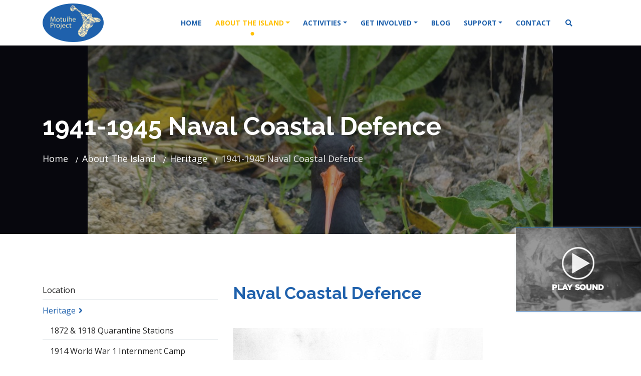

--- FILE ---
content_type: text/html; charset=utf-8
request_url: https://www.motuihe.org.nz/about-the-island/heritage/1941-1945-naval-coastal-defence/
body_size: 40305
content:



<!DOCTYPE html>
<html lang="en">
<head>
    <meta http-equiv="Content-Type" content="text/html; charset=UTF-8">
    <meta http-equiv="X-UA-Compatible" content="IE=edge" />
    <meta http-equiv="X-UA-Compatible" content="ie=edge">
    <meta name="viewport" content="width=device-width, initial-scale=1.0">
    <meta name="google-site-verification" content="gvxCVaBMYLovTXu_fLbXvJgISxto3bbz8NdM6Zfq6tE" />
    
    <title>1941-1945 Naval Coastal Defence - Motuihe Trust </title>
        <meta name="keywords" content="" />
        <meta name="description" />
        <meta name="twitter:card" content="1941-1945 Naval Coastal Defence">
        <meta name="twitter:title" content="Naval Coastal Defence">
        <meta name="twitter:description" content="">
        <meta property="og:title" content="Naval Coastal Defence">
        <meta property="og:description" content="">
        <meta property="og:url" content="https://www.motuihe.org.nz/about-the-island/heritage/1941-1945-naval-coastal-defence/">
        <meta property="og:locale" content="en_NZ">
        <meta property="article:published_time" content="2019-05-21T00:45:06.0000000Z">
        <meta property="article:modified_time" content="2020-06-03T08:31:45.0000000Z">
    <!-- favicon -->
    <link rel="shortcut icon" href="/favicon.ico" type="image/x-icon">
    <!--s03-->
    

    <link rel="stylesheet" href="https://fonts.googleapis.com/css?family=Raleway:400,500,600,700|Open Sans:400,600,700">
    
    <link rel="stylesheet" href="/assets/css/motuihe2019.min.css?ver=639046587254356495">
    <link rel="stylesheet" href="/assets/css/s7override.css?v=1.1">
    
    

		
	<!-- Fundraise Up GTM Consent -->
		<script>
		  window.dataLayer = window.dataLayer || [];
		  function gtag(){dataLayer.push(arguments);}
		  gtag('consent', 'default', {
			'ad_storage': 'denied',
			'ad_user_data': 'denied',
			'ad_personalization': 'denied',
			'analytics_storage': 'denied',
			'functionality_storage': 'denied',
			'personalization_storage': 'denied',
			'security_storage': 'denied'
		  });
		</script>
	<!-- End Fundraise Up -->

    <!-- Global site tag (gtag.js) - Google Analytics -->
    <script async src="https://www.googletagmanager.com/gtag/js?id=UA-150842943-1"></script>
    <script>
        window.dataLayer = window.dataLayer || [];
        function gtag() { dataLayer.push(arguments); }
        gtag('js', new Date());

        gtag('config', 'UA-150842943-1');
    </script>

    <!-- Fundraise Up: the new standard for online giving -->
    <script>
    (function (w, d, s, n, a) {
            if (!w[n]) {
                var l = 'call,catch,on,once,set,then,track,openCheckout'
                    .split(','), i, o = function (n) {
                        return 'function' == typeof n ? o.l.push([arguments]) && o
                            : function () { return o.l.push([n, arguments]) && o }
                    }, t = d.getElementsByTagName(s)[0],
                j = d.createElement(s); j.async = !0; j.src = 'https://cdn.fundraiseup.com/widget/' + a + '';
                t.parentNode.insertBefore(j, t); o.s = Date.now(); o.v = 5; o.h = w.location.href; o.l = [];
                for (i = 0; i < 8; i++)o[l[i]] = o(l[i]); w[n] = o
            }
        })(window, document, 'script', 'FundraiseUp', 'ATMCZAUF');</script>
    <!-- End Fundraise Up -->

</head>

<body ontouchstart>

    


<!-- ============Start Navigation ===== -->
<nav class="navbar navbar-area navbar-expand-lg navbar-light bg-zoo">
    <div class="container">
        <div class="navbar-header">
            <a class="navbar-brand logo" href="/">
                <img src="/assets/img/motuihe_logo.jpg" alt="Motuihe logo">
            </a>
        </div>
        <button class="navbar-toggler" type="button" data-toggle="collapse" data-target="#navbarSupportedContent"
                aria-controls="navbarSupportedContent" aria-expanded="false" aria-label="Toggle navigation">
            <span class="navbar-toggler-icon"></span>
        </button>
        <div class="collapse navbar-collapse" id="navbarSupportedContent">
            <ul class="navbar-nav">
        <li class="nav-item ">
            <a class="nav-link" href="/">Home</a>
        </li>
                <li class="nav-item active dropdown">
                    <a class="nav-link dropdown-toggle" href="#" role="button" data-toggle="dropdown" aria-haspopup="true" aria-expanded="false">About The Island</a>
                    <div class="dropdown-menu">
                        
                        <a class="dropdown-item" href="/about-the-island/">About The Island</a>
                            <a class="dropdown-item " href="/about-the-island/location/">Location</a>
                            <a class="dropdown-item active1" href="/about-the-island/heritage/">Heritage</a>
                            <a class="dropdown-item " href="/about-the-island/preserving-the-island/">Preserving the Island</a>
                            <a class="dropdown-item " href="/about-the-island/geology/">Geology</a>
                            <a class="dropdown-item " href="/about-the-island/biodiversity/">Biodiversity</a>
                            <a class="dropdown-item " href="/about-the-island/video-footage/">Video Footage</a>
                            <a class="dropdown-item " href="/about-the-island/gallery/">Gallery</a>
                    </div>
                </li>
                <li class="nav-item  dropdown">
                    <a class="nav-link dropdown-toggle" href="#" role="button" data-toggle="dropdown" aria-haspopup="true" aria-expanded="false">Activities</a>
                    <div class="dropdown-menu">
                        
                        <a class="dropdown-item" href="/activities/">Activities</a>
                            <a class="dropdown-item " href="/activities/upcoming-trips/">Upcoming Trips</a>
                            <a class="dropdown-item " href="/activities/transport/">Transport</a>
                            <a class="dropdown-item " href="/activities/maps-tracks/">Maps &amp; Tracks</a>
                            <a class="dropdown-item " href="/activities/facilities/">Facilities</a>
                            <a class="dropdown-item " href="/activities/self-guided-tours/">Self Guided Tours</a>
                            <a class="dropdown-item " href="/activities/families/">Families</a>
                            <a class="dropdown-item " href="/activities/camping/">Camping</a>
                            <a class="dropdown-item " href="/activities/school-visits/">School Visits</a>
                    </div>
                </li>
                <li class="nav-item  dropdown">
                    <a class="nav-link dropdown-toggle" href="#" role="button" data-toggle="dropdown" aria-haspopup="true" aria-expanded="false">Get involved</a>
                    <div class="dropdown-menu">
                        
                        <a class="dropdown-item" href="/get-involved/">Get involved</a>
                            <a class="dropdown-item " href="/get-involved/individual-volunteers/">Individual Volunteers</a>
                            <a class="dropdown-item " href="/get-involved/midweek-volunteer/">MidWeek Volunteer</a>
                            <a class="dropdown-item " href="/get-involved/rare-plant-project/">Rare Plant Project</a>
                            <a class="dropdown-item " href="/get-involved/weeding-teams/">Weeding Teams</a>
                            <a class="dropdown-item " href="/get-involved/nurseryplanting/">Nursery/Planting</a>
                            <a class="dropdown-item " href="/get-involved/kiosk-guiding/">Kiosk &amp; Guiding</a>
                            <a class="dropdown-item " href="/get-involved/monitoring-citizen-science-programmes/">Monitoring &amp; Citizen Science Programmes</a>
                            <a class="dropdown-item " href="/get-involved/leadership-opportunities/">Leadership Opportunities</a>
                            <a class="dropdown-item " href="/get-involved/health-and-safety/">Health and Safety</a>
                            <a class="dropdown-item " href="/get-involved/biosecurity/">Biosecurity</a>
                            <a class="dropdown-item " href="/get-involved/resources/">Resources</a>
                    </div>
                </li>
                <li class="nav-item  ">
                    <a class="nav-link" href="/blog/">Blog </a>
                </li>
                <li class="nav-item  dropdown">
                    <a class="nav-link dropdown-toggle" href="#" role="button" data-toggle="dropdown" aria-haspopup="true" aria-expanded="false">Support</a>
                    <div class="dropdown-menu">
                        
                        <a class="dropdown-item" href="/support/">Support</a>
                            <a class="dropdown-item " href="/support/donation/">Donation</a>
                            <a class="dropdown-item " href="/support/plant-a-tree-donation/">Plant A Tree Donation</a>
                            <a class="dropdown-item " href="/support/bequest/">Bequest</a>
                            <a class="dropdown-item " href="/support/become-a-friend/">Become a Friend</a>
                            <a class="dropdown-item " href="/support/merchandise/">Merchandise</a>
                            <a class="dropdown-item " href="/support/sponsorship-request/">Sponsorship Request</a>
                            <a class="dropdown-item " href="/support/salute-to-our-sponsors/">Salute to our Sponsors</a>
                    </div>
                </li>
                <li class="nav-item  ">
                    <a class="nav-link" href="/contact/">Contact </a>
                </li>

        <li class="nav-item">
            <a class="nav-link search" href="#"> <i class="fas fa-search"></i></a>
        </li>
    </ul>
        </div>
        <div class="right-btn-wrapper">
            
        </div>

    </div>
</nav>
<!-- ============End Navigation ===== -->
<div class="body-overlay" id="body-overlay"></div>
<div class="search-popup" id="search-popup">
    <form action="/search/" class="search-popup-form">
        <div class="form-element">
            <input type="text" class="input-field" name="q" placeholder="Search.....">
        </div>
        <button type="submit" class="submit-btn"><i class="fas fa-search"></i></button>
    </form>
</div>

<style>
        .breadcumb-area.breadcrumb-bg {
            background-image: url('/media/4900/b0014.jpg?crop=0,0.12376057157453274,0.04042170267573,0.35674000833167352&amp;cropmode=percentage&amp;width=1920&amp;height=360&amp;rnd=134103933850000000');
        }

        .breadcumb-area #XCGMXVKC {
            margin: -3px -4px -5px -4px;
        }
    </style>
    <!-- Breadcumb area start  -->
    <section class="breadcumb-area breadcrumb-bg">
        <div class="container">
            <div class="row ">
                <div class="col-lg-12">
                    <div class="breadcumb-inner">
                        <h2 class="title-blog">1941-1945 Naval Coastal Defence</h2>
                        <ul class="page-list">
                                <li><a href="/">Home</a></li>
                                <li><a href="/about-the-island/">About The Island</a></li>
                                <li><a href="/about-the-island/heritage/">Heritage</a></li>
                            <li>1941-1945 Naval Coastal Defence</li>
                        </ul>
                    </div>
                </div>
            </div>
        </div>
    </section>
    <!-- Breadcumb area end  -->



<!-- blog details area start  -->
<section class="blog-details-page-content-area page-1194 page-generalcontent">
    <div class="container">
        <div class="row">
            <div class="col-xl-4 col-lg-4 ">
                <div class="sidebar">
                    <div class="widget widget_categories sub-page-menu">
    

    <ul>
                    <li class=""><a href="/about-the-island/location/">Location</a></li>
                    <li class="active">
                        <a href="/about-the-island/heritage/">Heritage <i class="fas fa-angle-right"></i></a>
                                <ul class="submenu">
                                        <li class="">
                                            <a href="/about-the-island/heritage/1872-1918-quarantine-stations/">1872 &amp; 1918 Quarantine Stations</a>
                                        </li>
                                        <li class="">
                                            <a href="/about-the-island/heritage/1914-world-war-1-internment-camp/">1914 World War 1 Internment Camp</a>
                                        </li>
                                        <li class="">
                                            <a href="/about-the-island/heritage/1917-count-felix-von-luckner/">1917 Count  Felix Von Luckner</a>
                                        </li>
                                        <li class="">
                                            <a href="/about-the-island/heritage/1872-1941-heritage-trees/">1872-1941 Heritage Trees</a>
                                        </li>
                                        <li class="">
                                            <a href="/about-the-island/heritage/1929-1941-health-camp/">1929-1941 Health Camp</a>
                                        </li>
                                        <li class="">
                                            <a href="/about-the-island/heritage/1941-1963-hmnzs-tamaki/">1941-1963 HMNZS Tamaki</a>
                                        </li>
                                        <li class="active">
                                            <a href="/about-the-island/heritage/1941-1945-naval-coastal-defence/">1941-1945 Naval Coastal Defence</a>
                                        </li>
                                        <li class="">
                                            <a href="/about-the-island/heritage/farming-plus-kiosk-operators/">Farming plus kiosk operators</a>
                                        </li>
                                        <li class="">
                                            <a href="/about-the-island/heritage/government-ownership/">Government Ownership</a>
                                        </li>
                                        <li class="">
                                            <a href="/about-the-island/heritage/2000-motuihe-trust/">2000 Motuihe Trust</a>
                                        </li>
                                        <li class="">
                                            <a href="/about-the-island/heritage/infrastructure/">Infrastructure</a>
                                        </li>
                                        <li class="">
                                            <a href="/about-the-island/heritage/island-transport/">Island Transport</a>
                                        </li>
                                </ul>

                    </li>
                    <li class=""><a href="/about-the-island/preserving-the-island/">Preserving the Island</a></li>
                    <li class=""><a href="/about-the-island/geology/">Geology</a></li>
                    <li class="">
                        <a href="/about-the-island/biodiversity/">Biodiversity <i class="fas fa-angle-right"></i></a>

                    </li>
                    <li class=""><a href="/about-the-island/video-footage/">Video Footage</a></li>
                    <li class="">
                        <a href="/about-the-island/gallery/">Gallery <i class="fas fa-angle-right"></i></a>

                    </li>

        
    </ul>
</div>
                </div>
            </div>
            <div class="col-xl-8 col-lg-8">
                <div class="blog-details-content">
                    <!-- blog details content  -->

                        
                    
                        <h1 class="title">Naval Coastal Defence</h1>

                    <div class="entry-content">
                        
<p> </p>
<p><a href="/media/5024/four-inch-gun-resized-for-web.jpg" target="_blank" title="Four inch gun resized for web"><img style="width: 500px; height: 360.14431239388796px;" src="/media/5024/four-inch-gun-resized-for-web.jpg?width=500&amp;height=360.14431239388796" alt=""></a></p>
<p>During 1942 Motuihe was part of the coastal defense network to protect Auckland from an invasion by the Japanese during WWII. 61<sup>st</sup> Battery, 9<sup>th</sup> Heavy (coast) regiment had 2 4 inch Mk iX guns which were partly manned by the Navy and partly by the army. The navy had been using the guns for training purposes and when approached by the Army to deploy the guns to defend Auckland the Navy quickly agreed. One gun was positioned up on the headland behind the graves and the other on Ocean Beach. These positions covered the channel between Waiheke and Motutapu and also Home Bay and the whole south east coast of Motutapu Island protecting it against landings. The Ocean Beach gun also covered Sergeant Channel between Waiheke and Motuihe. A telephone connected the island to the Fire Command Post on Rangitoto Island. In 1943 the gun on the point was dismounted, but the gun on the beach remained there for some years for Navy training.</p>
<p>There is some speculation over whether the guns were the slightly different 4 inch MK VII and part of 14 guns sent to New Zealand after being removed from HMS New <span>Zealand an <span>Indefatigable class battle cruiser funded by the people of New Zealand</span></span><span>.</span> Two guns from HMS New Zealand are installed outside the Auckland Museum.</p>
<p><img style="width: 450px; height: 374px;" src="/media/5061/museum-gun.jpg?width=450&amp;height=374" alt=""></p>
<p><em>Gun outside Auckland museum. photo courtesy of Elizabeth Probert</em></p>
<p><img style="width: 341.948310139165px; height: 500px;" src="/media/5038/gun-emplacement-1-snipped.jpg?width=341.948310139165&amp;height=500" alt=""></p>
<p><em>Gun emplacement on the headland. (the flag pole bracket is a later addition)</em></p>
<p><strong><em> <img style="width: 341px; height: 462px;" src="/media/5039/gun-emplacement-2-snipped.jpg?width=341&amp;height=462" alt=""></em></strong></p>
<p> <em>Gun emplacement overlooking Ocean Beach.</em></p>
<p style="text-align: justify;">  <img style="width: 500px; height: 444.16243654822335px;" src="/media/5052/leander-gun-snipped.jpg?width=500&amp;height=444.16243654822335" alt=""></p>
<p style="text-align: justify;">QF 4 inch Mark WVI on Twin Mark XIX Mounting. This particular one is currently at Packard and Pioneer Museum in Maungatapere. <span> </span>These guns were fitted on Leander class cruises and may have been mounted as a training unit midway between the water tower and cemetery point on the Motutapu side.</p>
<p> <img style="width: 500px; height: 324.6478873239436px;" src="/media/5051/gun-wharf-by-snipped.jpg?width=500&amp;height=324.6478873239436" alt=""></p>
<p style="text-align: justify;">This gun is located at Wharf Bay. It may have been for ceremonial purposes or used as a “gate guardian” or to make HMNZS Tamaki look more like a Naval establishment.<span>  </span>Source of the photo is unknown.</p>
<p><a href="/media/1013/navy6.png" target="_blank" title="Navy6.png"><img src="/media/1013/navy6.png?width=218&amp;height=320" alt=""></a></p>
<p style="text-align: justify;">QF 6 pdr Hotchkiss gun used in this context in anti-aircraft work. Remained in service until the 1950s. Very successful gun.  May now be located on the North yard of Philomel at the parade ground.  May have been used as a signal gun or saluting gun.</p>
<p style="text-align: justify;"><em>The above information has been collected from:</em><br><em>Michael Wynd Navy Museum</em><br><em>Ian Proctor Auckland Museum<br></em><em>Peter D. Corbett author of A first Class Defended Port<br></em><em>John Mills ex Navy Trainee</em></p>
<p style="text-align: justify;"><em>Thank you all for your contributions. If anyone has additional information or would like to make a contribution please contact Fiona Alexander at info@motuihe.org.nz.</em></p>
<p style="text-align: justify;"><strong>Submarine Boom<br></strong>During WWII there was one submarine boom built in Auckland. There were anti boat piles coming out 500 yards from North Head and 740 yards from Bastion Point. The 700 yards gap in the middle was a boom operated by a boat. Anyone going to Motuihe had to pass through the boom. The Auckland Harbour Board removed the boom and piles in September 1945. </p>
<p style="text-align: justify;">There were also mine fields layed by the Australian Navy between Tiritiri Matangi to Noises, Rakino and Motutapu. </p>
<p><strong> </strong></p>
                    </div>
                </div><!-- //. blog details content -->
            </div>

        </div>
    </div>
</section>
<!-- blog details area end  -->



<!-- footer area start -->
<footer class="footer-area footer-bg">
    <style>
        .footer-wrap #XCGMXVKC {
            margin: -3px -4px -5px -4px;
        }
    </style>
    <div class="footer-wrap">
        <div class="container">
            <div class="row">
                <div class="col-lg-3 col-md-6 col-sm-6">
                    <div class="footer-widget about">
                        <div class="widget-title">
                            <div class="footer-logo">
                                <a href="/"><img src="/assets/img/motuihe_logo.jpg" alt="footer logo"></a>
                            </div>
                        </div>

                        <div class="widget-body">
                            <p>Motuihe Project</p>
<p>PO Box 42121 Orakei Auckland 1745</p>
<p class="call-us">info@motuihe.org.nz</p>
                            <ul class="footer-social">
                                <li><a target="_blank" href="https://www.facebook.com/MotuiheIsland" class="facebook"> <i class="fab fa-facebook-f" aria-hidden="true"></i></a></li>
                                <li><a target="_blank" href="https://twitter.com/motuiheisland" class="twitter"><i class="fab fa-twitter" aria-hidden="true"></i></a></li>
                                <li><a target="_blank" href="https://www.instagram.com/motuiheisland/" class="instagram"><i class="fab fa-instagram" aria-hidden="true"></i></a></li>
                                
                            </ul>
                        </div>
                    </div>
                </div>

                <div class="col-lg-3 col-md-6 col-sm-6">
                    <div class="footer-widget">
                        <div class="widget-title">
                            <h3 class="title">Explore Links</h3>
                        </div>
                        <div class="widget-body">
                            <ul class="footer-links">
                                    <li>
                                        <a href="/about-the-island/"><img src="/assets/img/footer-icon.png" alt="icon"> About The Island </a>
                                    </li>
                                    <li>
                                        <a href="/activities/"><img src="/assets/img/footer-icon.png" alt="icon"> Activities </a>
                                    </li>
                                    <li>
                                        <a href="/get-involved/"><img src="/assets/img/footer-icon.png" alt="icon"> Get involved </a>
                                    </li>
                                    <li>
                                        <a href="/blog/"><img src="/assets/img/footer-icon.png" alt="icon"> Blog </a>
                                    </li>
                                    <li>
                                        <a href="/support/"><img src="/assets/img/footer-icon.png" alt="icon"> Support </a>
                                    </li>
                                    <li>
                                        <a href="/contact/"><img src="/assets/img/footer-icon.png" alt="icon"> Contact </a>
                                    </li>
                            </ul>
                        </div>
                    </div>
                </div>
                <div class="col-lg-3 col-md-6 col-sm-6">
                    <div class="footer-widget">
                        <div class="widget-title">
                            <h3 class="title">Our Newsletter</h3>
                        </div>
                        <div class="widget-body">
                            <p>Subscribe and receive our news & updates</p>
                            <div class="subcribe">
        <form id="subcribeform" class="subcribe-form" method="POST" target="_blank" action="https://motuihetrust.my.site.com/volunteer/s/weekend-volunteer">
            <input type="text" name="nshoney"
                   value="" class="contact-input123 hon-p" autocomplete="superbananas2" 
                   tabindex="-100" style="height: 0; opacity: 0; display: none;">
            <div class="form-group">
                <input type="text" class="form-control" placeholder="Email" name="nsemail" required/>
            </div>
            <div class="form-group">
                <input type="submit" class="form-control" value="Subscribe" name="submitbuttonns-footer">
            </div>
        </form>
    </div>
                        </div>
                        <a href="#XCGMXVKC" style="display: none"></a>
                    </div>
                </div>
                <div class="col-lg-3 col-md-6 col-sm-6">
                    <div class="footer-widget contact-info">
                        <div class="widget-title">
                            <h3 class="title">Gallery</h3>
                        </div>
                        <div class="widget-body">
                            <ul class="instagram-img">
                                        <li class="col-xs-4 col-4">
                                            <a href="/about-the-island/gallery/"><img alt="Toilet Block" src="/media/4984/toilet-block1.jpg?mode=crop&amp;anchor=center&amp;width=80&amp;height=80&amp;rnd=132167602840000000"></a>
                                        </li>
                                        <li class="col-xs-4 col-4">
                                            <a href="/about-the-island/gallery/"><img alt="Kiwi Lives Here" src="/media/4983/kiwi-live-here.jpg?mode=crop&amp;anchor=center&amp;width=80&amp;height=80&amp;rnd=132167602590000000"></a>
                                        </li>
                                        <li class="col-xs-4 col-4">
                                            <a href="/about-the-island/gallery/"><img alt="Wharf 1" src="/media/4982/jetty.png?mode=crop&amp;anchor=center&amp;width=80&amp;height=80&amp;rnd=132167593560000000"></a>
                                        </li>
                                        <li class="col-xs-4 col-4">
                                            <a href="/about-the-island/gallery/"><img alt="John Laurence" src="/media/4976/john-laurence-2008.jpg?mode=crop&amp;anchor=center&amp;width=80&amp;height=80&amp;rnd=132250658600000000"></a>
                                        </li>
                                        <li class="col-xs-4 col-4">
                                            <a href="/about-the-island/gallery/"><img alt="Rabbits" src="/media/4975/rabbits.jpg?mode=crop&amp;anchor=center&amp;width=80&amp;height=80&amp;rnd=132165725490000000"></a>
                                        </li>
                                        <li class="col-xs-4 col-4">
                                            <a href="/about-the-island/gallery/"><img alt="Naval surgeon" src="/media/4974/naval-surgeon.png?mode=crop&amp;anchor=center&amp;width=80&amp;height=80&amp;rnd=132165723190000000"></a>
                                        </li>


                            </ul>
                        </div>
                    </div>
                </div>
            </div>
        </div>
    </div><!--footer top end-->
    <div class="copyright-area">
        <!--copyright area start-->
        <div class="container">
            <div class="row">
                <div class="col-lg-6">
                    &#169; <span class="zoo-color">Motuihe Trust</span> 2019. All rights reserved. <span style="text-transform: none;">Site by <a href="https://system7.co.nz">System 7</a></span>
                </div>
                <div class="col-lg-6">
                    <ul class="copyright-links">
                                        <li> <a href="/the-trust/">The Trust</a></li>
                                        <li> <a href="/the-trust/strategic-goals/">Strategic Goals</a></li>
                                        <li> <a href="/the-trust/formation-of-the-motuihe-trust/">Formation Of the Motuihe Trust</a></li>
                                        <li> <a href="/our-team/">Our Team</a></li>

                        
                    </ul>
                </div>
            </div><!-- /.row-->
        </div> <!-- /.container -->
    </div> <!--copyright area end-->
</footer>
<!-- footer area end -->




    <!-- back to top start -->
    <div class="back-to-top">
        <!-- back to top start -->
        <i class="fas fa-rocket"></i>
    </div>
    <!-- back to top end -->
    <!-- preloader area start -->
    <div class="preloader" id="preloader">
        <div class="loader loader-1">
            <div class="loader-outter"></div>
            <div class="loader-inner"></div>
        </div>
    </div>
    <!-- preloader area end -->
    


    <script src="/assets/js/motuihe2019.min.js?ver=639046587254356495"></script>

    
    
    <script>
        $(function() {
            var tables = $('table');
            tables.each(function(e) {
                $(this).addClass('table table-striped table-bordered');
                $(this).wrap($('<div class="table-responsive"></div>'));
            });
        })
    </script>


    
				
	    <audio muted="muted" autoplay id="ek000139_player" controls style="display: none !important; width: 200px; height: 200px; opacity: 1;">
        <source src="/assets/sounds/EK000139.mp3" type="audio/mpeg">
    </audio>
    <div class="sound-popup clearfix">
        <div id="hs-sound-confirmation" class="can-use-gradients" style="display: none;">
            <div id="hs-sound-confirmation-inner">
                <p style="">
                    <img src="/assets/sounds/EK000139.jpg" alt="Motuihe audio" class=""
                         style="max-width: 100%; margin-top: 0; margin-bottom: 0;">
                    <div id="hs-sound-confirmation-buttons-area">
                        
                        
                    </div>
                </p>
            </div>
        </div>
    </div>
    <style>
        div#hs-sound-confirmation {
            background: #fff;
            height: auto;
            position: absolute;
            z-index: 97 !important;
            background: #fff;
            height: auto;
            right: 0;
            position: absolute;
            bottom: 97px;
            width: 250px;
            border-bottom: 1px solid #1f61ac;
            border-top: 1px solid #1f61ac;
            box-shadow: 0 1px 5px #eaf0f6;
            color: #33475b;
            font-family: inherit;
            font-size: inherit;
            font-weight: 400 !important;
            line-height: inherit;
            text-align: left;
            text-shadow: none !important;
            font-size: 12px;
            font-family: "Raleway",Open Sans;
            line-height: 18px;
            font-family: Teko,sans-serif;
        }

            div#hs-sound-confirmation * {
                box-sizing: border-box !important;
            }

        div#hs-eu-cookie-confirmation div#hs-eu-cookie-confirmation-inner {
            background: #fff;
            margin: 0 auto;
            max-width: 1000px;
            padding: 20px;
        }

        div#hs-sound-confirmation div#hs-sound-confirmation-inner a {
            background: 0 0 !important;
            border: none !important;
            box-shadow: none !important;
            color: #1f61ac;
            font-family: inherit;
            font-size: inherit;
            font-weight: 400 !important;
            line-height: inherit;
            text-align: left;
            text-shadow: none !important;
            text-decoration: none !important;
        }

            div#hs-sound-confirmation div#hs-sound-confirmation-inner a:hover {
                background: 0 0 !important;
                border: none !important;
                box-shadow: none !important;
                color: #1f61ac;
                font-family: inherit;
                font-size: inherit;
                font-weight: 400 !important;
                line-height: inherit;
                text-align: left;
                text-shadow: none !important;
                text-decoration: underline !important;
            }

        div#hs-sound-confirmation div#hs-sound-confirmation-inner div#hs-sound-confirmation-buttons-area {
            margin: 10px 0 0 !important;
            text-align: center !important;
            position: absolute;
            top: 33%;
            left: 0;
            right: 0;
        }

        div#hs-sound-confirmation div#hs-sound-confirmation-inner a#hs-sound-confirmation-button,
        div#hs-sound-confirmation div#hs-sound-confirmation-inner a#hs-sound-decline-button {
            border-radius: 3px;
            display: inline-block;
            padding: 10px 16px !important;
            text-decoration: none !important;
            text-transform: uppercase;
            font-size: 25px;
        }

        div#hs-sound-confirmation div#hs-sound-confirmation-inner a#hs-sound-button {
            background-color: #1f61ac !important;
            border: 1px solid #1f61ac !important;
            margin-right: 12px !important;
            color: #fff;
            font-family: inherit;
            font-size: inherit;
            text-transform: uppercase;
            font-size: 18px;
            font-weight: 400 !important;
            line-height: inherit;
            text-align: left;
            text-shadow: none !important;
        }

        div#hs-sound-confirmation div#hs-sound-confirmation-inner a#hs-eu-decline-button {
            border: 1px solid #1f61ac !important;
            color: #1f61ac;
            font-family: inherit;
            text-transform: uppercase;
            font-size: 18px;
            font-weight: 400 !important;
            line-height: inherit;
            text-align: left;
            text-shadow: none !important;
        }

        div#hs-sound-confirmation div#hs-sound-confirmation-inner p {
            margin: 0 0 12px;
            color: #000;
            font-weight: 700;
            font-family: inherit;
            font-family: Teko,sans-serif;
            font-size: inherit;
            font-weight: 400 !important;
            line-height: inherit;
            text-align: left;
            text-shadow: none !important;
            font-family: "Raleway",Open Sans;
            font-size: 19px;
            font-weight: 700;
            text-align: center;
            background: transparent;
            position: relative;
            margin: 0;
        }

        @media print {
            div#hs-sound-confirmation {
                display: none !important;
            }
        }

        @media screen and (max-width: 480px) {
            div#hs-sound-confirmation {
                font-size: 12px !important;
            }

                div#hs-sound-confirmation div#hs-sound-confirmation-inner {
                    padding: 8px 14px 14px !important;
                }

                    div#hs-sound-confirmation div#hs-sound-confirmation-inner a {
                        font-size: 12px !important;
                    }

                        div#hs-sound-confirmation div#hs-sound-confirmation-inner a#hs-sound-button {
                            font-size: 12px !important;
                        }

                    div#hs-sound-confirmation div#hs-sound-confirmation-inner p {
                        font-size: 12px !important;
                        margin-bottom: 12px !important;
                        line-height: 15px !important;
                    }
        }

        @media only screen and (min-width: 960px) {
            div#hs-sound-confirmation {
                position: fixed;
            }

                div#hs-sound-confirmation.hs-sound-notification-position-bottom {
                    border-bottom: 0;
                    bottom: 0;
                    top: auto;
                    box-shadow: 0 -1px 3px #eaf0f6;
                }

                div#hs-sound-confirmation.hs-sound-notification-position-bottom-left {
                    border-bottom: 0;
                    border-right: 1px solid #1f61ac;
                    bottom: 0;
                    box-shadow: 1px -1px 3px #eaf0f6;
                    left: 0;
                    max-width: 600px;
                    right: auto;
                    top: auto;
                    width: 45%;
                }
        }
    </style>
    <script src="https://cdnjs.cloudflare.com/ajax/libs/jquery-cookie/1.4.1/jquery.cookie.min.js" integrity="sha256-1A78rJEdiWTzco6qdn3igTBv9VupN3Q1ozZNTR4WE/Y=" crossorigin="anonymous"></script>
    <script>

        var isPlayingAudio = false;
        var hasAudioPlayed = $.cookie('hasAudioPlayed');

        function playAudio(e) {
            if (!hasAudioPlayed && !isPlayingAudio) {
                console.log(e);
                var player = document.getElementById('ek000139_player');
                try {
                    //player = document.createElement('audio');

                    player.src = '/assets/sounds/EK000139.mp3';
                    //$('body').append(player);
                    //player.autoPlay = false;
                    player.play().then(function () {
                        isPlayingAudio = true;
                        player.muted = false;
                        $.cookie('hasAudioPlayed', 'true');
                        $('#hs-sound-confirmation').hide(200);
                    }).catch(function (err) {
                        console.log(err);
                    });

                } catch (e) {
                    //$.cookie('hasAudioPlayed', null);
                    console.log(e);
                }
            }
        }

        $(function () {
            $(document).on('click', '#hs-sound-confirmation-button', function (e) {
                e.preventDefault();
                playAudio(e);
            });
            if (!hasAudioPlayed) {
                $('#hs-sound-confirmation').show(200);
                $(document).on('click', function (e) {
                    if (e.target.tagName == 'A') {
                        //e.preventDefault();
                        return;
                    } else {
                        playAudio(e);
                    }
                });
                $(document).on('hover', function (e) {
                    playAudio(e);
                });

                //setTimeout(function () {
                //    $(document).trigger('click');
                //}, 1000);

            }

            //$(document).mousemove(function () {
            //    setTimeout(function () {
            //        $(document).trigger('click');
            //    }, 1000);
            //});
        });

    </script>

				
</body>

</html>
				
				
				
				
				
				

--- FILE ---
content_type: text/css
request_url: https://www.motuihe.org.nz/assets/css/s7override.css?v=1.1
body_size: 38639
content:
.motuihe-blue-background-color, .footer-area .footer-wrap .footer-widget .widget-body .subcribe .form-group input[type=submit] {
  background-color: #1f61ac;
  /*background-color: #fff;*/ }

.motuihe-blue-foreground-color {
  color: #1f61ac; }

a {
  color: #1f61ac; }

p, .entry-content ul, .entry-content address, .section-title p {
  color: #000; }

.navbar-area {
  background-color: #fff; }

.navbar-area .navbar-collapse .navbar-nav .nav-item .nav-link,
.footer-area .zoo-color, .about-area .content-column .inner-column .subtitle,
.section-title .title, .visit-area .icon-text:hover .titel a,
h1, h2, h3, h4, h5, h6,
.animals-slide-area .animals-carousel .single-carousel-item:hover h5,
.blog-details-page-content-area .widget_archive ul li a:hover,
.blog-details-page-content-area .widget_categories ul li a:hover,
.blog-area .single-blog-item:hover .content .title,
.blog-area .single-blog-item:hover .content .readmore,
.blog-area .widget.widget-popular-post .single-post .part-text h4 a:hover,
.blog-details-page-content-area .widget.widget-popular-post .single-post .part-text h4 a:hover,
.navbar-area .navbar-collapse .navbar-nav .nav-item:hover .dropdown-menu .dropdown-item,
.footer-area .footer-wrap .footer-widget .widget-body ul li a:hover {
  color: #1f61ac; }

.section-title .title:before, .section-title .title:after {
  border-bottom: solid 1px #1f61ac;
  border-top: solid 1px #1f61ac; }

.contact-page-content-area .single-contact-info-box:hover,
.loader-1 .loader-inner, .loader-1 .loader-outter {
  border-color: #1f61ac; }

.navbar-area .navbar-collapse .navbar-nav .nav-item:hover .dropdown-menu .dropdown-item:hover,
.back-to-top, .header-area .slider-all-text .btn-wrapper .boxed-btn,
.more-btn, .contact-page-content-area .single-contact-info-box .icon,
.contact-area .contact-form-wrapper .submit-btn, .submit-btn {
  background-color: #1f61ac; }

.contact-page-content-area .single-contact-info-box:hover .icon {
  -webkit-box-shadow: 0 5px 25px 3px rgba(31, 97, 172, 0.7);
  box-shadow: 0 5px 25px 3px rgba(31, 97, 172, 0.7); }

.breadcumb-area .breadcumb-inner .page-list li a:hover,
.navbar-area .navbar-collapse .navbar-nav .nav-item.active .nav-link,
.navbar-area .navbar-collapse .navbar-nav .nav-item:hover .nav-link {
  color: #ffc107; }

.navbar-area .navbar-collapse .navbar-nav .nav-item:after {
  background-color: #ffc107; }

.dropdown-menu {
  margin: .05rem 0 0; }

.logo img {
  max-width: 122px;
  max-height: 100%;
  width: auto; }

.breadcumb-area:after {
  background-color: rgba(19, 18, 34, 0.4); }

#videoSection {
  padding: 50px 0; }
  #videoSection .content-column, #videoSection .images-column {
    padding: 30px 10px; }
  #videoSection .videoWrapper {
    position: relative; }
    #videoSection .videoWrapper a {
      width: 100%;
      height: 100%;
      display: inline-block;
      text-align: center; }
      #videoSection .videoWrapper a .fa, #videoSection .videoWrapper a .play-btn {
        position: absolute;
        left: 50%;
        top: 50%;
        -ms-transform: translate3d(-50%, -50%, 0);
        -webkit-transform: translate3d(-50%, -50%, 0);
        transform: translate3d(-50%, -50%, 0);
        display: inline-block;
        margin: 0 auto;
        font-size: 50px;
        color: #fff; }
      #videoSection .videoWrapper a .play-btn {
        max-width: 90px; }

.widget ul.submenu {
  padding-top: 40px;
  margin-bottom: -20px; }
  .widget ul.submenu li {
    padding-left: 15px; }
    .widget ul.submenu li a {
      color: #242424; }
    .widget ul.submenu li.active a {
      color: #1f61ac; }

.widget.widget_categories.sub-page-menu ul li {
  text-align: left; }

.header-area .slider-all-text .btn-wrapper .boxed-btn.multiple-links + .boxed-btn.multiple-links {
  background-color: transparent;
  border: 1px solid #fff; }

.entry-content p img, .entry-content table img {
  max-width: 100%;
  height: auto !important; }

.entry-content table img + img {
  margin-top: 5px; }

.entry-content table img + * + img {
  margin-top: 5px; }

.blog-details-page-content-area .blog-details-content h1 {
  font-size: 32px; }

.blog-details-page-content-area .blog-details-content h2 {
  font-size: 30px; }

.blog-details-page-content-area .blog-details-content .title {
  font-size: 34px;
  /*color: #242424;*/
  color: #1f61ac;
  margin-bottom: 10px; }

.gallery-area .filterizr__elements .filtr-item .inner-box .img-overlay {
  background-color: rgba(31, 97, 172, 0.8); }

.gallery-area .filterizr__elements .filtr-item .inner-box .img-overlay .view-button {
  width: 100%; }

.footer-area .footer-wrap .footer-widget.about .footer-logo {
  margin-bottom: 10px; }

.footer-logo img {
  max-width: 150px; }

.header-area .slider-all-text .subtitle, .footer-area .footer-wrap .footer-widget .widget-title .title {
  color: #1f61ac; }

.animals-slide-area .owl-carousel .owl-item img {
  max-width: 100%;
  width: auto;
  margin: 0 auto; }

.footer-area .footer-wrap .footer-widget .widget-body ul li a,
.footer-area .footer-wrap .footer-widget .widget-title .title,
.footer-area .footer-wrap .footer-widget .widget-body p,
.footer-area .copyright-area {
  color: #fff; }

.blog-area .blog-item .blog-text2 h4 {
  color: #1f61ac; }

.about-area .images-column {
  padding: 50px 10px 40px 0px; }
  .about-area .images-column iframe {
    max-width: 100% !important; }

.visit-area .icon-text .icon {
  width: auto;
  max-width: 100%;
  text-align: center;
  height: auto;
  line-height: 100%;
  color: #e87823;
  background: #fff;
  border-radius: 0;
  -webkit-box-shadow: none;
  box-shadow: none;
  -webkit-transition: .3s ease-in;
  -o-transition: .3s ease-in;
  transition: .3s ease-in;
  display: inline-block; }

.blog-details-page-content-area .widget:first-of-type {
  margin-top: 0; }

.blog-details-page-content-area .widget_archive ul li.active > a,
.blog-details-page-content-area .widget_categories ul li.active > a {
  color: #1f61ac; }

.footer-area .copyright-area .copyright-links li a:hover {
  color: #ffc107; }

.entry-content p img {
  max-width: 100%;
  height: auto !important; }

.entry-content img[align="right"], .entry-content img[style*="float: right"], .entry-content img[style*="float:right"],
.entry-content img.align-right, .entry-content img.right, .entry-content figure.right, .entry-content .figure.right {
  float: right;
  margin: 0 0 20px 15px; }

.entry-content img[align="left"], .entry-content img[style*="float: left"], .entry-content img[style*="float:left"],
.entry-content img.align-left, .entry-content img.left, .entry-content figure.left, .entry-content .figure.left {
  float: left;
  margin: 0 15px 20px 0; }

.entry-content address {
  color: #000; }

.entry-content ul {
  list-style: disc;
  padding-left: 25px;
  color: #000; }
  .entry-content ul ul {
    list-style-type: circle; }
    .entry-content ul ul ul {
      list-style-type: square; }

.entry-content table p {
  margin-bottom: 5px; }

.visit-area .icon-text .titel {
  text-align: left; }

.visit-area .icon-text .dis ul, .visit-area .icon-text .dis ol {
  text-align: left;
  font-size: 16px;
  line-height: 1.625;
  color: #000;
  list-style: disc;
  padding-left: 20px; }

.sidbar .blog-details-page-content-area .widget ul ul {
  /* padding-left: 10px; */
  padding-top: 40px;
  margin-bottom: -20px; }

.sidbar .blog-details-page-content-area .widget ul ul li {
  padding-left: 15px; }

.contact-area .contact-form-wrapper .submit-btn:hover {
  background-color: #ffc107;
  color: #fff; }

.page-generalcontent.page-1219 table {
  background: #fff; }
  .page-generalcontent.page-1219 table td, .page-generalcontent.page-1219 table th {
    background: #fff; }

@media screen and (min-width: 1201px) {
  .header-area .slider-all-text .title {
    font-size: 65px;
    font-weight: 700;
    line-height: 65px;
    color: #fff; }
  .header-area .slider-all-text p {
    color: #fff;
    font-size: 22px;
    line-height: 46px;
    font-weight: 400; } }

@media only screen and (max-width: 991px) {
  .navbar-area {
    padding: 5px 20px; }
  .about-area {
    padding: 30px 0 60px; } }

@media only screen and (max-width: 768px) {
  .navbar-area .navbar-collapse .navbar-nav .nav-item .dropdown-menu.show {
    height: auto;
    height: -webkit-max-content;
    height: -moz-max-content;
    height: max-content; }
  .navbar-area .navbar-collapse {
    /*width: auto;
        min-width: 280px;
        max-width: 100%;*/ } }

@media only screen and (max-width: 414px) {
  .about-area {
    padding: 30px 0 40px !important; }
  .header-area .slider-all-text .title {
    /*font-size: 40px;
        font-weight: 600;
        line-height: 50px;
        color: #fff;*/
    text-transform: none; } }

/*# sourceMappingURL=[data-uri] */
